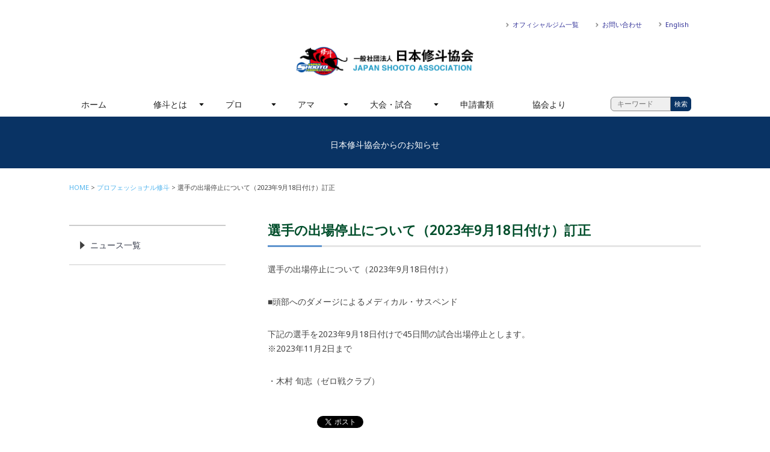

--- FILE ---
content_type: text/html; charset=UTF-8
request_url: https://j-shooto.com/2023/09/18/post-36575/
body_size: 9083
content:

<!DOCTYPE HTML>

<html lang="ja">
<head>
<meta http-equiv="X-UA-Compatible" content="IE=edge">
<meta name="viewport" content="width=device-width, initial-scale=1.0, minimum-scale=1.0">

<meta charset="utf-8">
<meta name="keywords" content="" />
<meta name="description" content="" />

<link rel="icon" type="image/vnd.microsoft.icon" href="https://j-shooto.com/wp/wp-content/themes/jshooto180115/common/images/favicon.ico">
<link href='https://fonts.googleapis.com/css?family=Rajdhani%7CRoboto+Slab:100%7CNoto+Sans' rel='stylesheet' type='text/css'>

<!-- OGP -->
<meta property="og:type" content="blog">
<meta property="og:description" content="選手の出場停止について（2023年9月18日付け） ■頭部へのダメージによるメディカル・サスペンド 下記の選手を2023年9月18日付けで45日間の試合出場停止とします。 ※2023年11月2日まで ">
<meta property="og:title" content="選手の出場停止について（2023年9月18日付け）訂正">
<meta property="og:url" content="https://j-shooto.com/2023/09/18/post-36575/">
<meta property="og:image" content="https://j-shooto.com/wp/wp-content/uploads/2019/09/sc_logo.gif">
<meta property="og:site_name" content="一般社団法人　日本修斗協会">
<meta property="og:locale" content="ja_JP" />
<meta property="fb:admins" content="ADMIN_ID">
<meta property="fb:app_id" content="APP_ID">
<!-- /OGP -->
<!--[if lte IE 9]>
<script src="https://j-shooto.com/wp/wp-content/themes/jshooto180115/common/js/selectivizr-min.js"></script>
<script src="https://j-shooto.com/wp/wp-content/themes/jshooto180115/common/js/html5shiv.js"></script>
<![endif]-->

<title> &raquo; 選手の出場停止について（2023年9月18日付け）訂正｜一般社団法人　日本修斗協会</title>
    <meta name='robots' content='max-image-preview:large' />
<link rel='dns-prefetch' href='//webfonts.xserver.jp' />
<link rel="alternate" type="application/rss+xml" title="一般社団法人　日本修斗協会 &raquo; 選手の出場停止について（2023年9月18日付け）訂正 のコメントのフィード" href="https://j-shooto.com/2023/09/18/post-36575/feed/" />
<script type="text/javascript">
window._wpemojiSettings = {"baseUrl":"https:\/\/s.w.org\/images\/core\/emoji\/14.0.0\/72x72\/","ext":".png","svgUrl":"https:\/\/s.w.org\/images\/core\/emoji\/14.0.0\/svg\/","svgExt":".svg","source":{"concatemoji":"https:\/\/j-shooto.com\/wp\/wp-includes\/js\/wp-emoji-release.min.js?ver=6.2.8"}};
/*! This file is auto-generated */
!function(e,a,t){var n,r,o,i=a.createElement("canvas"),p=i.getContext&&i.getContext("2d");function s(e,t){p.clearRect(0,0,i.width,i.height),p.fillText(e,0,0);e=i.toDataURL();return p.clearRect(0,0,i.width,i.height),p.fillText(t,0,0),e===i.toDataURL()}function c(e){var t=a.createElement("script");t.src=e,t.defer=t.type="text/javascript",a.getElementsByTagName("head")[0].appendChild(t)}for(o=Array("flag","emoji"),t.supports={everything:!0,everythingExceptFlag:!0},r=0;r<o.length;r++)t.supports[o[r]]=function(e){if(p&&p.fillText)switch(p.textBaseline="top",p.font="600 32px Arial",e){case"flag":return s("\ud83c\udff3\ufe0f\u200d\u26a7\ufe0f","\ud83c\udff3\ufe0f\u200b\u26a7\ufe0f")?!1:!s("\ud83c\uddfa\ud83c\uddf3","\ud83c\uddfa\u200b\ud83c\uddf3")&&!s("\ud83c\udff4\udb40\udc67\udb40\udc62\udb40\udc65\udb40\udc6e\udb40\udc67\udb40\udc7f","\ud83c\udff4\u200b\udb40\udc67\u200b\udb40\udc62\u200b\udb40\udc65\u200b\udb40\udc6e\u200b\udb40\udc67\u200b\udb40\udc7f");case"emoji":return!s("\ud83e\udef1\ud83c\udffb\u200d\ud83e\udef2\ud83c\udfff","\ud83e\udef1\ud83c\udffb\u200b\ud83e\udef2\ud83c\udfff")}return!1}(o[r]),t.supports.everything=t.supports.everything&&t.supports[o[r]],"flag"!==o[r]&&(t.supports.everythingExceptFlag=t.supports.everythingExceptFlag&&t.supports[o[r]]);t.supports.everythingExceptFlag=t.supports.everythingExceptFlag&&!t.supports.flag,t.DOMReady=!1,t.readyCallback=function(){t.DOMReady=!0},t.supports.everything||(n=function(){t.readyCallback()},a.addEventListener?(a.addEventListener("DOMContentLoaded",n,!1),e.addEventListener("load",n,!1)):(e.attachEvent("onload",n),a.attachEvent("onreadystatechange",function(){"complete"===a.readyState&&t.readyCallback()})),(e=t.source||{}).concatemoji?c(e.concatemoji):e.wpemoji&&e.twemoji&&(c(e.twemoji),c(e.wpemoji)))}(window,document,window._wpemojiSettings);
</script>
<style type="text/css">
img.wp-smiley,
img.emoji {
	display: inline !important;
	border: none !important;
	box-shadow: none !important;
	height: 1em !important;
	width: 1em !important;
	margin: 0 0.07em !important;
	vertical-align: -0.1em !important;
	background: none !important;
	padding: 0 !important;
}
</style>
	<link rel='stylesheet' id='wp-block-library-css' href='https://j-shooto.com/wp/wp-includes/css/dist/block-library/style.min.css?ver=6.2.8' type='text/css' media='all' />
<link rel='stylesheet' id='classic-theme-styles-css' href='https://j-shooto.com/wp/wp-includes/css/classic-themes.min.css?ver=6.2.8' type='text/css' media='all' />
<style id='global-styles-inline-css' type='text/css'>
body{--wp--preset--color--black: #000000;--wp--preset--color--cyan-bluish-gray: #abb8c3;--wp--preset--color--white: #ffffff;--wp--preset--color--pale-pink: #f78da7;--wp--preset--color--vivid-red: #cf2e2e;--wp--preset--color--luminous-vivid-orange: #ff6900;--wp--preset--color--luminous-vivid-amber: #fcb900;--wp--preset--color--light-green-cyan: #7bdcb5;--wp--preset--color--vivid-green-cyan: #00d084;--wp--preset--color--pale-cyan-blue: #8ed1fc;--wp--preset--color--vivid-cyan-blue: #0693e3;--wp--preset--color--vivid-purple: #9b51e0;--wp--preset--gradient--vivid-cyan-blue-to-vivid-purple: linear-gradient(135deg,rgba(6,147,227,1) 0%,rgb(155,81,224) 100%);--wp--preset--gradient--light-green-cyan-to-vivid-green-cyan: linear-gradient(135deg,rgb(122,220,180) 0%,rgb(0,208,130) 100%);--wp--preset--gradient--luminous-vivid-amber-to-luminous-vivid-orange: linear-gradient(135deg,rgba(252,185,0,1) 0%,rgba(255,105,0,1) 100%);--wp--preset--gradient--luminous-vivid-orange-to-vivid-red: linear-gradient(135deg,rgba(255,105,0,1) 0%,rgb(207,46,46) 100%);--wp--preset--gradient--very-light-gray-to-cyan-bluish-gray: linear-gradient(135deg,rgb(238,238,238) 0%,rgb(169,184,195) 100%);--wp--preset--gradient--cool-to-warm-spectrum: linear-gradient(135deg,rgb(74,234,220) 0%,rgb(151,120,209) 20%,rgb(207,42,186) 40%,rgb(238,44,130) 60%,rgb(251,105,98) 80%,rgb(254,248,76) 100%);--wp--preset--gradient--blush-light-purple: linear-gradient(135deg,rgb(255,206,236) 0%,rgb(152,150,240) 100%);--wp--preset--gradient--blush-bordeaux: linear-gradient(135deg,rgb(254,205,165) 0%,rgb(254,45,45) 50%,rgb(107,0,62) 100%);--wp--preset--gradient--luminous-dusk: linear-gradient(135deg,rgb(255,203,112) 0%,rgb(199,81,192) 50%,rgb(65,88,208) 100%);--wp--preset--gradient--pale-ocean: linear-gradient(135deg,rgb(255,245,203) 0%,rgb(182,227,212) 50%,rgb(51,167,181) 100%);--wp--preset--gradient--electric-grass: linear-gradient(135deg,rgb(202,248,128) 0%,rgb(113,206,126) 100%);--wp--preset--gradient--midnight: linear-gradient(135deg,rgb(2,3,129) 0%,rgb(40,116,252) 100%);--wp--preset--duotone--dark-grayscale: url('#wp-duotone-dark-grayscale');--wp--preset--duotone--grayscale: url('#wp-duotone-grayscale');--wp--preset--duotone--purple-yellow: url('#wp-duotone-purple-yellow');--wp--preset--duotone--blue-red: url('#wp-duotone-blue-red');--wp--preset--duotone--midnight: url('#wp-duotone-midnight');--wp--preset--duotone--magenta-yellow: url('#wp-duotone-magenta-yellow');--wp--preset--duotone--purple-green: url('#wp-duotone-purple-green');--wp--preset--duotone--blue-orange: url('#wp-duotone-blue-orange');--wp--preset--font-size--small: 13px;--wp--preset--font-size--medium: 20px;--wp--preset--font-size--large: 36px;--wp--preset--font-size--x-large: 42px;--wp--preset--spacing--20: 0.44rem;--wp--preset--spacing--30: 0.67rem;--wp--preset--spacing--40: 1rem;--wp--preset--spacing--50: 1.5rem;--wp--preset--spacing--60: 2.25rem;--wp--preset--spacing--70: 3.38rem;--wp--preset--spacing--80: 5.06rem;--wp--preset--shadow--natural: 6px 6px 9px rgba(0, 0, 0, 0.2);--wp--preset--shadow--deep: 12px 12px 50px rgba(0, 0, 0, 0.4);--wp--preset--shadow--sharp: 6px 6px 0px rgba(0, 0, 0, 0.2);--wp--preset--shadow--outlined: 6px 6px 0px -3px rgba(255, 255, 255, 1), 6px 6px rgba(0, 0, 0, 1);--wp--preset--shadow--crisp: 6px 6px 0px rgba(0, 0, 0, 1);}:where(.is-layout-flex){gap: 0.5em;}body .is-layout-flow > .alignleft{float: left;margin-inline-start: 0;margin-inline-end: 2em;}body .is-layout-flow > .alignright{float: right;margin-inline-start: 2em;margin-inline-end: 0;}body .is-layout-flow > .aligncenter{margin-left: auto !important;margin-right: auto !important;}body .is-layout-constrained > .alignleft{float: left;margin-inline-start: 0;margin-inline-end: 2em;}body .is-layout-constrained > .alignright{float: right;margin-inline-start: 2em;margin-inline-end: 0;}body .is-layout-constrained > .aligncenter{margin-left: auto !important;margin-right: auto !important;}body .is-layout-constrained > :where(:not(.alignleft):not(.alignright):not(.alignfull)){max-width: var(--wp--style--global--content-size);margin-left: auto !important;margin-right: auto !important;}body .is-layout-constrained > .alignwide{max-width: var(--wp--style--global--wide-size);}body .is-layout-flex{display: flex;}body .is-layout-flex{flex-wrap: wrap;align-items: center;}body .is-layout-flex > *{margin: 0;}:where(.wp-block-columns.is-layout-flex){gap: 2em;}.has-black-color{color: var(--wp--preset--color--black) !important;}.has-cyan-bluish-gray-color{color: var(--wp--preset--color--cyan-bluish-gray) !important;}.has-white-color{color: var(--wp--preset--color--white) !important;}.has-pale-pink-color{color: var(--wp--preset--color--pale-pink) !important;}.has-vivid-red-color{color: var(--wp--preset--color--vivid-red) !important;}.has-luminous-vivid-orange-color{color: var(--wp--preset--color--luminous-vivid-orange) !important;}.has-luminous-vivid-amber-color{color: var(--wp--preset--color--luminous-vivid-amber) !important;}.has-light-green-cyan-color{color: var(--wp--preset--color--light-green-cyan) !important;}.has-vivid-green-cyan-color{color: var(--wp--preset--color--vivid-green-cyan) !important;}.has-pale-cyan-blue-color{color: var(--wp--preset--color--pale-cyan-blue) !important;}.has-vivid-cyan-blue-color{color: var(--wp--preset--color--vivid-cyan-blue) !important;}.has-vivid-purple-color{color: var(--wp--preset--color--vivid-purple) !important;}.has-black-background-color{background-color: var(--wp--preset--color--black) !important;}.has-cyan-bluish-gray-background-color{background-color: var(--wp--preset--color--cyan-bluish-gray) !important;}.has-white-background-color{background-color: var(--wp--preset--color--white) !important;}.has-pale-pink-background-color{background-color: var(--wp--preset--color--pale-pink) !important;}.has-vivid-red-background-color{background-color: var(--wp--preset--color--vivid-red) !important;}.has-luminous-vivid-orange-background-color{background-color: var(--wp--preset--color--luminous-vivid-orange) !important;}.has-luminous-vivid-amber-background-color{background-color: var(--wp--preset--color--luminous-vivid-amber) !important;}.has-light-green-cyan-background-color{background-color: var(--wp--preset--color--light-green-cyan) !important;}.has-vivid-green-cyan-background-color{background-color: var(--wp--preset--color--vivid-green-cyan) !important;}.has-pale-cyan-blue-background-color{background-color: var(--wp--preset--color--pale-cyan-blue) !important;}.has-vivid-cyan-blue-background-color{background-color: var(--wp--preset--color--vivid-cyan-blue) !important;}.has-vivid-purple-background-color{background-color: var(--wp--preset--color--vivid-purple) !important;}.has-black-border-color{border-color: var(--wp--preset--color--black) !important;}.has-cyan-bluish-gray-border-color{border-color: var(--wp--preset--color--cyan-bluish-gray) !important;}.has-white-border-color{border-color: var(--wp--preset--color--white) !important;}.has-pale-pink-border-color{border-color: var(--wp--preset--color--pale-pink) !important;}.has-vivid-red-border-color{border-color: var(--wp--preset--color--vivid-red) !important;}.has-luminous-vivid-orange-border-color{border-color: var(--wp--preset--color--luminous-vivid-orange) !important;}.has-luminous-vivid-amber-border-color{border-color: var(--wp--preset--color--luminous-vivid-amber) !important;}.has-light-green-cyan-border-color{border-color: var(--wp--preset--color--light-green-cyan) !important;}.has-vivid-green-cyan-border-color{border-color: var(--wp--preset--color--vivid-green-cyan) !important;}.has-pale-cyan-blue-border-color{border-color: var(--wp--preset--color--pale-cyan-blue) !important;}.has-vivid-cyan-blue-border-color{border-color: var(--wp--preset--color--vivid-cyan-blue) !important;}.has-vivid-purple-border-color{border-color: var(--wp--preset--color--vivid-purple) !important;}.has-vivid-cyan-blue-to-vivid-purple-gradient-background{background: var(--wp--preset--gradient--vivid-cyan-blue-to-vivid-purple) !important;}.has-light-green-cyan-to-vivid-green-cyan-gradient-background{background: var(--wp--preset--gradient--light-green-cyan-to-vivid-green-cyan) !important;}.has-luminous-vivid-amber-to-luminous-vivid-orange-gradient-background{background: var(--wp--preset--gradient--luminous-vivid-amber-to-luminous-vivid-orange) !important;}.has-luminous-vivid-orange-to-vivid-red-gradient-background{background: var(--wp--preset--gradient--luminous-vivid-orange-to-vivid-red) !important;}.has-very-light-gray-to-cyan-bluish-gray-gradient-background{background: var(--wp--preset--gradient--very-light-gray-to-cyan-bluish-gray) !important;}.has-cool-to-warm-spectrum-gradient-background{background: var(--wp--preset--gradient--cool-to-warm-spectrum) !important;}.has-blush-light-purple-gradient-background{background: var(--wp--preset--gradient--blush-light-purple) !important;}.has-blush-bordeaux-gradient-background{background: var(--wp--preset--gradient--blush-bordeaux) !important;}.has-luminous-dusk-gradient-background{background: var(--wp--preset--gradient--luminous-dusk) !important;}.has-pale-ocean-gradient-background{background: var(--wp--preset--gradient--pale-ocean) !important;}.has-electric-grass-gradient-background{background: var(--wp--preset--gradient--electric-grass) !important;}.has-midnight-gradient-background{background: var(--wp--preset--gradient--midnight) !important;}.has-small-font-size{font-size: var(--wp--preset--font-size--small) !important;}.has-medium-font-size{font-size: var(--wp--preset--font-size--medium) !important;}.has-large-font-size{font-size: var(--wp--preset--font-size--large) !important;}.has-x-large-font-size{font-size: var(--wp--preset--font-size--x-large) !important;}
.wp-block-navigation a:where(:not(.wp-element-button)){color: inherit;}
:where(.wp-block-columns.is-layout-flex){gap: 2em;}
.wp-block-pullquote{font-size: 1.5em;line-height: 1.6;}
</style>
<link rel='stylesheet' id='contact-form-7-css' href='https://j-shooto.com/wp/wp-content/plugins/contact-form-7/includes/css/styles.css?ver=5.5.6.1' type='text/css' media='all' />
<link rel='stylesheet' id='contact-form-7-confirm-css' href='https://j-shooto.com/wp/wp-content/plugins/contact-form-7-add-confirm/includes/css/styles.css?ver=5.1' type='text/css' media='all' />
<link rel='stylesheet' id='yada-wiki-css' href='https://j-shooto.com/wp/wp-content/plugins/yada-wiki/inc/../css/yadawiki.css?ver=6.2.8' type='text/css' media='all' />
<script type='text/javascript' src='https://j-shooto.com/wp/wp-includes/js/jquery/jquery.min.js?ver=3.6.4' id='jquery-core-js'></script>
<script type='text/javascript' src='https://j-shooto.com/wp/wp-includes/js/jquery/jquery-migrate.min.js?ver=3.4.0' id='jquery-migrate-js'></script>
<script type='text/javascript' src='//webfonts.xserver.jp/js/xserver.js?ver=1.2.4' id='typesquare_std-js'></script>
<link rel="https://api.w.org/" href="https://j-shooto.com/wp-json/" /><link rel="alternate" type="application/json" href="https://j-shooto.com/wp-json/wp/v2/posts/36575" /><link rel="EditURI" type="application/rsd+xml" title="RSD" href="https://j-shooto.com/wp/xmlrpc.php?rsd" />
<link rel="wlwmanifest" type="application/wlwmanifest+xml" href="https://j-shooto.com/wp/wp-includes/wlwmanifest.xml" />
<meta name="generator" content="WordPress 6.2.8" />
<link rel="canonical" href="https://j-shooto.com/2023/09/18/post-36575/" />
<link rel='shortlink' href='https://j-shooto.com/?p=36575' />
<link rel="alternate" type="application/json+oembed" href="https://j-shooto.com/wp-json/oembed/1.0/embed?url=https%3A%2F%2Fj-shooto.com%2F2023%2F09%2F18%2Fpost-36575%2F" />
<link rel="alternate" type="text/xml+oembed" href="https://j-shooto.com/wp-json/oembed/1.0/embed?url=https%3A%2F%2Fj-shooto.com%2F2023%2F09%2F18%2Fpost-36575%2F&#038;format=xml" />
<link rel="stylesheet" href="https://j-shooto.com/wp/wp-content/themes/jshooto180115/style.css" type="text/css" media="all" />
<link href="https://j-shooto.com/wp/wp-content/themes/jshooto180115/common/css/common.css" media="all" rel="stylesheet">
	
<!-- google analytics/ -->

<!-- /google analytics -->
	<!-- script/ -->
	<script src="https://j-shooto.com/wp/wp-content/themes/jshooto180115/common/js/jquery.min.js"></script>
	<script src="https://j-shooto.com/wp/wp-content/themes/jshooto180115/common/js/jquery.bxslider.min.js"></script>
	<script src="https://j-shooto.com/wp/wp-content/themes/jshooto180115/common/js/jquery.flexnav.js"></script>
	<script src="https://j-shooto.com/wp/wp-content/themes/jshooto180115/common/js/heightLine.js"></script>
	<script src="https://j-shooto.com/wp/wp-content/themes/jshooto180115/common/js/smooth-scroll.js"></script>
	<script src="https://j-shooto.com/wp/wp-content/themes/jshooto180115/common/js/respond.js"></script>
	<script src="https://j-shooto.com/wp/wp-content/themes/jshooto180115/common/js/skin.js"></script>
	<script>
		jQuery(document).ready(function($){
		  $(".flexnav").flexNav();
		});
	</script>
	<script>
		$(document).ready(function(){
			$('.sliderBox').bxSlider({
			mode: 'fade',
			auto:false,
			speed:1000,
			pause:5000
			});
		});
	</script>
	<script>
		smoothScroll.init() ;
	</script>
	<script>
    $(function(){
        // 1.フォーム要素の取得
        var search_form = $(".searchform01");
        // 2.フォームのsubmitイベントを取得
        search_form.submit(function(){
            // 3.入力されているキーワードを取得し、正規表現により未入力かどうかを判別する
            var keyword = $('input[class=searchinput01]').val();
            if(keyword.match(/^[ 　\r\n\t]*$/)){
				alert('入力したキーワードが空欄です');
                return false;
            }
        });
    });
</script>
	<!-- /script -->

</head>
<body id="wrapper">
		<div id="fb-root"></div>
		<script>(function(d, s, id) {
		  var js, fjs = d.getElementsByTagName(s)[0];
		  if (d.getElementById(id)) return;
		  js = d.createElement(s); js.id = id;
		  js.src = "//connect.facebook.net/ja_JP/sdk.js#xfbml=1&version=v2.10&appId=178982842731113";
		  fjs.parentNode.insertBefore(js, fjs);
		}(document, 'script', 'facebook-jssdk'));</script>

<!-- header/ -->
<header role="banner">
    <div class="container">
        <h1 class="indent"><a href="https://j-shooto.com/">一般社団法人　日本修斗協会一般社団法人 日本修斗協会</a></h1>

        <div class="headerSubNaviWarpper">
            <ul class="clearfix">
                <li class="dispPC"><a href="https://j-shooto.com/official-gym-list">オフィシャルジム一覧</a></li>
                <li class="dispPC"><a href="https://j-shooto.com/contact">お問い合わせ</a></li>
                <li class="dispPC"><a href="https://j-shooto.com/english/">English</a></li>

                <li class="dispSP headerSubNaviFB indent"><a href="https://www.facebook.com/japanshooto/">FACEBOOK</a></li>
                <li class="dispSP headerSubNaviTW indent"><a href="https://twitter.com/j_shooto" target="_blank">TWITTER</a></li>
				<li class="dispSP headerSubNaviINSTA indent"><a href="https://www.instagram.com/japan_shooto_association/" target="_blank">INSTAGRAM</a></li>
                <li class="dispSP headerSubMenu"><a href="#"><div class="menu-button indent">Menu</div></a></li>
            </ul>
        </div>

        <nav role="navigation">
            <ul data-breakpoint="800" class="flexnav">
                <li><a href="https://j-shooto.com/">ホーム</a></li>
                <li><a href="https://j-shooto.com/about-shooto">修斗とは</a>
                    <ul>
                        <li><a href="https://j-shooto.com/start">修斗をはじめよう</a></li>
                        <li><a href="https://j-shooto.com/official-gym-list">ジムを探す</a></li>
                    </ul>
                </li>
                <li><a href="#">プロ</a>
                    <ul>
                        <li><a href="https://j-shooto.com/category/professional">ニュース一覧</a></li>
                        <li><a href="https://j-shooto.com/isc-rule">ルール</a></li>
                        <li><a href="http://www.shooto-mma.com/fighters/?pg=fighters&weight_class=1" target="_blank">プロ選手一覧</a></li>
                            <!--ul>
                                <li><a href="https://j-shooto.com/fly">フライ級</a></li>
                                <li><a href="https://j-shooto.com/bantam">バンタム級</a></li>
                                <li><a href="https://j-shooto.com/feather">フェザー級</a></li>
                                <li><a href="https://j-shooto.com/light">ライト級</a></li>
                                <li><a href="https://j-shooto.com/welter">ウェルター級</a></li>
                                <li><a href="https://j-shooto.com/middle">ミドル級</a></li>
                                <li><a href="https://j-shooto.com/lightheavy">ライトヘビー級</a></li>
                                <li><a href="https://j-shooto.com/cruiser">クルーザー級</a></li>
                                <li><a href="https://j-shooto.com/heavy">ヘビー級</a></li>
                                <li><a href="https://j-shooto.com/superheavy">スーパーヘビー級</a></li>
                                <li><a href="https://j-shooto.com/ladies">女子選手</a></li>            
                            </ul>
                        </li-->
                        <li><a href="https://j-shooto.com/category/professional/professional-ranking/">ランキング（月別）</a>
                            <ul>
                                <li><a href="https://j-shooto.com/category/professional/ranking/world-ranking">世界</a></li>
                                <li><a href="https://j-shooto.com/category/professional/ranking/pacificrim-ranking">環太平洋</a></li>
                            </ul>
                        </li>
                        <li><a href="https://j-shooto.com/promotor">プロモーター一覧</a></li>
                    </ul>
                </li>
                <li><a href="#">アマ</a>
                    <ul>
                        <li><a href="https://j-shooto.com/category/amateur">ニュース一覧</a>
                            <uL>
                                <li><a href="https://j-shooto.com/category/amateur">アマ</a></li>
                                <li><a href="https://j-shooto.com/category/amateur/beginner">ビギナー</a></li>
                                <li><a href="https://j-shooto.com/category/amateur/kids">キッズ&amp;ジュニア</a></li>
                                <li><a href="https://j-shooto.com/category/amateur/expert">エキスパート</a></li>           
                            </uL></li>
                        <li><a href="#">ルール</a>
                            <ul>
                                <li><a href="https://j-shooto.com/amateur-rules">アマチュア</a></li>
                                <li><a href="https://j-shooto.com/beginner-rules">ビギナー</a></li>
                                <li><a href="https://j-shooto.com/expert-rules">エキスパート</a></li>
                                <li><a href="https://j-shooto.com/jr-kids-rules">キッズ&amp;ジュニア</a></li>
								          <li><a href="https://j-shooto.com/grappling-rules">修斗グラップリング</a></li>
                            </ul>
                        </li>
						       <li><a href="https://j-shooto.com/amateur-shooto-committee">アマチュア修斗委員会</a></li>
						
                    </ul>
                </li>
                <li><a href="https://j-shooto.com/category/contest">大会・試合</a>
                    <ul>
                        <li><a href="https://j-shooto.com/category/contest/">ニュース一覧</a></li>
                        <li><a href="https://j-shooto.com/category/contest/pro-schedule">開催情報</a>
                            <ul>
                                <li><a href="https://j-shooto.com/category/contest/schedule/pro-schedule">プロ</a></li>
                                <li><a href="https://j-shooto.com/category/contest/schedule/amateur-schedule">アマチュア</a></li>
                                <li><a href="https://j-shooto.com/category/contest/schedule/beginner-schedule">ビギナー</a></li>
                                <li><a href="https://j-shooto.com/category/contest/schedule/expert-schedule">エキスパート</a></li>
                                <li><a href="https://j-shooto.com/category/contest/schedule/kids-schedule">キッズ&amp;ジュニア</a></li>
                            </ul>
                        </li>
                        <li><a href="https://j-shooto.com/category/contest/result">試合結果</a>
                            <ul>
                                <li><a href="https://j-shooto.com/category/contest/result/pro-result">プロ</a></li>
                                <li><a href="https://j-shooto.com/category/contest/result/amateur-result">アマチュア</a></li>
                                <li><a href="https://j-shooto.com/category/contest/result/beginner-result">ビギナー</a></li>
                                <li><a href="https://j-shooto.com/category/contest/result/expert-result">エキスパート</a></li>
                                <li><a href="https://j-shooto.com/category/contest/result/kids-result">キッズ&amp;ジュニア</a></li>                                
                            </ul>
                        </li>
                    </ul>
                </li>
                <li><a href="https://j-shooto.com/application-forms">申請書類</a></li>
                <li><a href="https://j-shooto.com/category/jsa">協会より</a></li>
				<li><a href="https://j-shooto.com/english/">English</a></li>
				<li><form method="get" class="searchform01" action="https://j-shooto.com/">
  <input type="text" placeholder="キーワード" name="s" class="searchinput01" value="" required="required"autocomplete="off" /><input type="submit" value="検索" alt="検索" title="検索" class="searchsubmit01">
</form>
</li>
            </ul>
        </nav>

    </div>
</header>
<!-- /header -->
<!-- slider/ -->
<section id="tempCover" class="tempCoverWrapper">
    <div class="container">
        <div class="ttlWrapper">
            <div class="ttlInner">
                
                <h2 class="title"></h2>
                <p class="subtext">日本修斗協会からのお知らせ</p>            </div>
        </div>
    </div>
</section>
<!-- /slider -->

<!-- contents/ -->
<main id="temp" role="main">
	
    <div class="container">
    	
        <section class="contenstsBox2Col clearfix">
            
            <!-- breadcrumbs/ -->
             <div class="breadcrumbWrapper">
                <ul class="breadcrumb"><li><a href="https://j-shooto.com/">HOME</a></li><li><a href="https://j-shooto.com/category/professional/">プロフェッショナル修斗</a></li><li>選手の出場停止について（2023年9月18日付け）訂正</li></ul>            </div>
			
           <!-- /breadcrumbs -->
            
            <div class="contentsMain">
                
                <h2><span>選手の出場停止について（2023年9月18日付け）訂正</span></h2>
                <div>
                    <p>選手の出場停止について（2023年9月18日付け）</p>
<p>■頭部へのダメージによるメディカル・サスペンド</p>
<p>下記の選手を2023年9月18日付けで45日間の試合出場停止とします。<br />
※2023年11月2日まで</p>
<p>・木村 旬志（ゼロ戦クラブ）</p>
                    <div class="share">
                        <div class="fb-like" data-href="https://j-shooto.com/2023/09/18/post-36575/" data-layout="button_count" data-action="like" data-size="small" data-show-faces="false" data-share="true"></div>
                        <a href="http://twitter.com/share" class="twitter-share-button" data-count="horizontal" data-url="https://j-shooto.com/2023/09/18/post-36575/" data-text="選手の出場停止について（2023年9月18日付け）訂正 | 一般社団法人　日本修斗協会" data-lang="ja">Tweet</a><script type="text/javascript" src="http://platform.twitter.com/widgets.js"></script>
                        <script>!function(d,s,id){var js,fjs=d.getElementsByTagName(s)[0],p=/^http:/.test(d.location)?'http':'https';if(!d.getElementById(id)){js=d.createElement(s);js.id=id;js.src=p+'://platform.twitter.com/widgets.js';fjs.parentNode.insertBefore(js,fjs);}}(document, 'script', 'twitter-wjs');</script>
                        <div class="clear"></div>
                    </div>
                </div>

            
            
            </div>
            <div class="contentsSide">
    <aside id="localNavi" class="fLeft">
        
    <ul>
            </ul>
                <ul>
            <li><a href="https://j-shooto.com/category/jsa">ニュース一覧</a></li>
        </ul>
    
    </aside>
</div>
			
		</section>
		
	</div>
	
<!-- sponsor/ -->
<div class="container newsWrapperBg">

    <section class="contenstsBox1Col">

        <div class="ttlWrapper">
            <div class="ttlInner">
                <h2 class="title">SPONSORS</h2>
            </div>
        </div>

        <div class="topSponsorWrapper">
            <ul class="clearfix">
				
                <li><a href="http://www.fs-kakuto.com/" target="_blank"><img src="https://j-shooto.com/wp/wp-content/themes/jshooto180115/common/images/topSponsor02.png" alt="" /></a></li>
				
                <li><a href="http://www.isami.co.jp/" target="_blank"><img src="https://j-shooto.com/wp/wp-content/themes/jshooto180115/common/images/topSponsor03.png" alt="" /></a></li>
				
				<!-- <li><a href="http://www.onegun.co.jp/" target="_blank"><img src="https://j-shooto.com/wp/wp-content/themes/jshooto180115/common/images/topSponsor01.png" alt="" /></a></li> -->
				
				<li><a href="https://limitest.shop/" target="_blank"><img src="https://j-shooto.com/wp/wp-content/uploads/2022/06/16264673566897.png" alt="" /></a></li>
				
            </ul>
        </div>

    </section>

</div>
<!-- /sponsor -->
	

</main>
<!-- /contents -->

<!-- footer/ -->
<footer role="contentinfo">
    <div class="container">
        <div class="pagetopBtn"><a href="#wrapper" data-scroll>PAGETOP</a></div>

        <div class="clearfix">
            <!--<div class="footerNaviBox">
                    <ul>
                    <li><a href="https://j-shooto.com/">ホーム</a></li>
                    </ul>
            </div>-->
            <div class="footerNaviBox02">
                <ul>
                    <li><a href="https://j-shooto.com/">ホーム</a></li>
                    <li><a href="https://j-shooto.com/about-shooto">修斗とは</a>
                        <ul>
                            <li><a href="https://j-shooto.com/start">修斗をはじめよう</a></li>
                           <li><a href="https://j-shooto.com/official-gym-list">ジムを探す</a></li>
                        </ul>
                    </li>
                    <li>プロ
                        <ul>
                            <li><a href="https://j-shooto.com/category/professional/">ニュース一覧</a></li>
                            <li><a href="https://j-shooto.com/professional/isc-rule/">ルール</a></li>
                            <li><a href="http://www.shooto-mma.com/fighters/?pg=fighters&weight_class=1" target="_blank">プロ選手一覧</a></li>
                            <li><a href="https://j-shooto.com/category/professional/professional-ranking/">ランキング（月別）</a></li>
                            <li><a href="https://j-shooto.com/promotor">プロモーター一覧</a></li>
                        </ul>
                    </li>
                </ul>
            </div>
            <div class="footerNaviBox02">
                <ul>
                    <li>アマ
                        <ui>
                            <li><a href="https://j-shooto.com/category/amateur">ニュース一覧</a></li>
                            <li>ルール  
                                <ul>
                                    <li><a href="https://j-shooto.com/amateur-rules">アマチュア</a></li>
                                    <li><a href="https://j-shooto.com/beginner-rules">ビギナー</a></li>
									<li><a href="https://j-shooto.com/expert-rules">エキスパート</a></li>
                                    <li><a href="https://j-shooto.com/jr-kids-rules">キッズ&amp;ジュニア</a></li>
							    </ul>
                            </li>
							<li><a href="https://j-shooto.com/amateur-shooto-committee">アマチュア修斗委員会</a></li>
	                    </ui>
                    </li>
                </ul>
            </div>
            <div class="footerNaviBox02">
                <ul>
                  
                    </li>
                    <li><a href="https://j-shooto.com/application-forms">申請書類</a></li>
					<li><a href="https://j-shooto.com/2025/12/01/post-45544/">新人王決定戦エントリー</a></li>
                    <li><a href="https://j-shooto.com/2024/12/01/post-42279">決算報告書</a></li>
                </ul>
            </div><div class="footerNaviBox03">
                <div class="footerContact">
					<!-- 24/03/19 ADD 
					<div class=""><a href="https://www.toto-growing.com" target="_blank"><img src="https://j-shooto.com/wp/wp-content/uploads/2024/03/S__45776971.jpg" alt="" width= height=></a></div>
                     24/03/19 ADD -->
					<div class="footerContactName">一般社団法人 日本修斗協会</div>
                    <div class="footerContactName">コミッション事務局(プロ管理部)</div>
                    <div class="footerAddress">〒105-0003 港区新橋2丁目16番1号<br>
						ニュー新橋ビル622号</div>
                    <div class="footerMail02"><a href="mailto:professional.shooto@gmail.com"></a></div>
					
                    <div class="footerContactName">アマチュア修斗委員会 事務局</div>
                    <div class="footerAddress">〒250-0012 神奈川県小田原市本町2-14-12<br>
						かどきちビル</div>
                    <div class="footerMail03"><a href="mailto:ama.shooto@gmail.com"></a></div>
                    <!--<div class="footerTel"><a href="tel:0465222000">0465-22-2000</a></div-->
                    
                    <div class="footerFB"><a href="https://www.facebook.com/japanshooto/" target="_blank">FACEBOOK</a></div>
                    <div class="footerTW"><a href="https://twitter.com/j_shooto" target="_blank">TWITTER</a></div>
					<div class="footerINSTA"><a href="https://www.instagram.com/japan_shooto_association/" target="_blank">INSTAGRAM</a></div>
                </div>
           	</div>
<!-- sp footer sub navi/ -->
            
            	<!-- /sp footer sub navi -->
            	
        	</div>
	</div>
           	
					<!-- 24/03/19 ADD --> 
					<div class=""><center><a href="https://www.toto-growing.com" target="_blank"><img src="https://j-shooto.com/wp/wp-content/uploads/2024/03/S__45776971.jpg" alt="" width="" height="" ></a></center></div>
                    <!--  24/03/19 ADD -->

        	
    	<div class="footerCopyrightWrapper">
        	<div class="footerCopyright tCenter">Copyright © JAPAN SHOOTO ASSOCIATION. All Rights Reserved.</div>
    </div>
        	
</footer>
<!-- /footer -->


<script type='text/javascript' src='https://j-shooto.com/wp/wp-includes/js/dist/vendor/wp-polyfill-inert.min.js?ver=3.1.2' id='wp-polyfill-inert-js'></script>
<script type='text/javascript' src='https://j-shooto.com/wp/wp-includes/js/dist/vendor/regenerator-runtime.min.js?ver=0.13.11' id='regenerator-runtime-js'></script>
<script type='text/javascript' src='https://j-shooto.com/wp/wp-includes/js/dist/vendor/wp-polyfill.min.js?ver=3.15.0' id='wp-polyfill-js'></script>
<script type='text/javascript' id='contact-form-7-js-extra'>
/* <![CDATA[ */
var wpcf7 = {"api":{"root":"https:\/\/j-shooto.com\/wp-json\/","namespace":"contact-form-7\/v1"}};
/* ]]> */
</script>
<script type='text/javascript' src='https://j-shooto.com/wp/wp-content/plugins/contact-form-7/includes/js/index.js?ver=5.5.6.1' id='contact-form-7-js'></script>
<script type='text/javascript' src='https://j-shooto.com/wp/wp-includes/js/jquery/jquery.form.min.js?ver=4.3.0' id='jquery-form-js'></script>
<script type='text/javascript' src='https://j-shooto.com/wp/wp-content/plugins/contact-form-7-add-confirm/includes/js/scripts.js?ver=5.1' id='contact-form-7-confirm-js'></script>


</body>
</html>